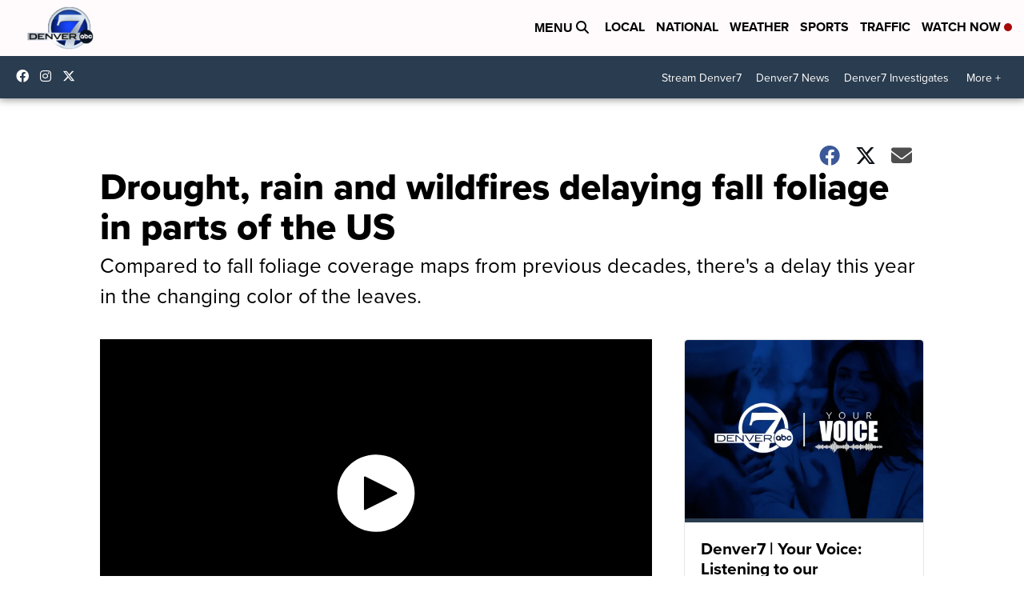

--- FILE ---
content_type: image/svg+xml
request_url: https://assets.scrippsdigital.com/cms/video/images/play-solid.svg
body_size: 623
content:
<?xml version="1.0" encoding="utf-8"?>
<!-- Generator: Adobe Illustrator 26.5.0, SVG Export Plug-In . SVG Version: 6.00 Build 0)  -->
<svg version="1.1" id="Layer_1" xmlns="http://www.w3.org/2000/svg" xmlns:xlink="http://www.w3.org/1999/xlink" x="0px" y="0px"
	 viewBox="0 0 576 512" style="enable-background:new 0 0 576 512;" xml:space="preserve">
<style type="text/css">
	.st0{fill:#FFFFFF;}
</style>
<path class="st0" d="M457,215c14.3,8.8,23,24.3,23,41c0,16.7-8.7,32.2-23,40.1l-288,176c-14.8,9.9-33.4,10.3-48.5,1.8
	C105.4,465.4,96,449.4,96,432V80c0-17.4,9.4-33.4,24.5-41.9c15.1-8.5,33.7-8.1,48.5,0.9L457,215z"/>
</svg>


--- FILE ---
content_type: application/javascript; charset=utf-8
request_url: https://fundingchoicesmessages.google.com/f/AGSKWxXMZzeZ-9gbzfyaYJKQoWmV4i-u5p24vUr6BHp1d-dbr_dlEF4jp1lMMf175qljJhSwlA1g9qyWmVBUGQ1uwcxVRWGse6bAHknLAK6lbbrf-uOUJmd6kZ30dhxMdiSH-S4hVZXMbcXmWaYaSLmicIWRM6iBGUD9ZsojgPFOhiOBp8E1wI4TJKkLge6Z/_/ad728f2./layad./ad300f2._ad_init//ads/daily.
body_size: -1293
content:
window['bbe4e67d-c59e-4ebb-870b-8f45fcd24bca'] = true;